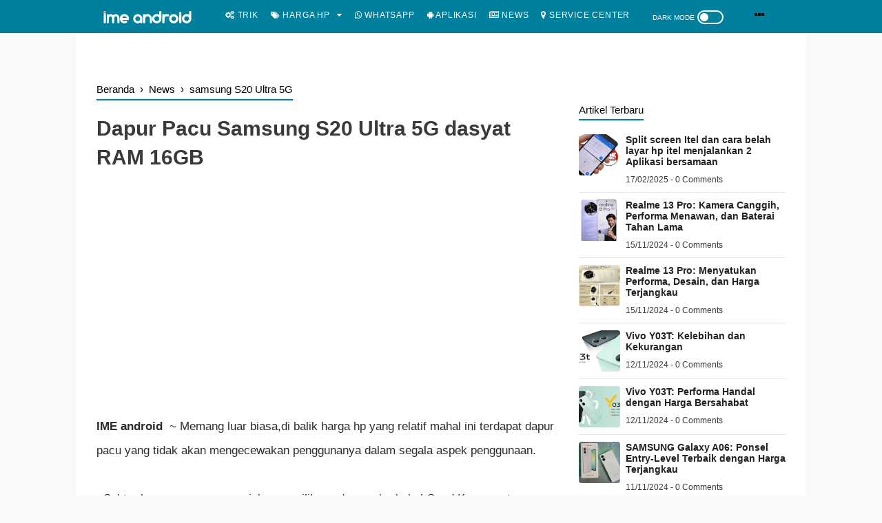

--- FILE ---
content_type: text/html; charset=utf-8
request_url: https://www.google.com/recaptcha/api2/aframe
body_size: 270
content:
<!DOCTYPE HTML><html><head><meta http-equiv="content-type" content="text/html; charset=UTF-8"></head><body><script nonce="rRRZ9UgVK8-E18rqT3tTww">/** Anti-fraud and anti-abuse applications only. See google.com/recaptcha */ try{var clients={'sodar':'https://pagead2.googlesyndication.com/pagead/sodar?'};window.addEventListener("message",function(a){try{if(a.source===window.parent){var b=JSON.parse(a.data);var c=clients[b['id']];if(c){var d=document.createElement('img');d.src=c+b['params']+'&rc='+(localStorage.getItem("rc::a")?sessionStorage.getItem("rc::b"):"");window.document.body.appendChild(d);sessionStorage.setItem("rc::e",parseInt(sessionStorage.getItem("rc::e")||0)+1);localStorage.setItem("rc::h",'1768762124569');}}}catch(b){}});window.parent.postMessage("_grecaptcha_ready", "*");}catch(b){}</script></body></html>